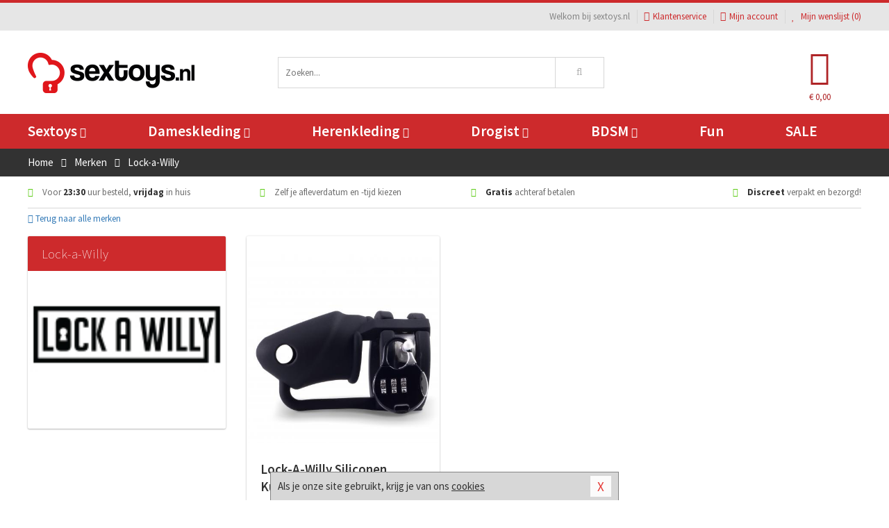

--- FILE ---
content_type: text/html; charset=UTF-8
request_url: https://www.sextoys.nl/merken/lock-a-willy
body_size: 6484
content:
<!DOCTYPE html>
<html lang="nl">
<head>
<title>Lock-a-Willy</title>
<meta name="viewport" content="width=device-width, initial-scale=1.0, user-scalable=no">
<meta http-equiv="X-UA-Compatible" content="IE=edge">
<meta content="IE=edge" http-equiv="X-UA-Compatible">
<meta charset="utf-8">
<meta name="format-detection" content="telephone=no">



<meta name="robots" content="noindex, follow">






<meta name="keywords" content="">



<meta name="description" content="">









<link nonce="00e4000cc74866f4f143e25e1148acc55604541906687c423addf698ba96b7df" href="https://cdn.edc.nl/customs/css/styles_195.css" rel="stylesheet">






<meta name="author" content="sextoys.nl">



<link nonce="00e4000cc74866f4f143e25e1148acc55604541906687c423addf698ba96b7df" rel="canonical" href="https://www.sextoys.nl/merken/lock-a-willy">






<!-- Global site tag (gtag.js) - Google Analytics -->
<script  nonce="00e4000cc74866f4f143e25e1148acc55604541906687c423addf698ba96b7df" async src="https://www.googletagmanager.com/gtag/js?id=UA-19345364-10"></script>
<script  nonce="00e4000cc74866f4f143e25e1148acc55604541906687c423addf698ba96b7df">
    window.dataLayer = window.dataLayer || [];
    function gtag(){dataLayer.push(arguments);}
    gtag('js', new Date());

            gtag('config', 'AW-978193512');
        gtag('config', 'UA-19345364-10');
</script>


<!-- HTML5 Shim and Respond.js IE8 support of HTML5 elements and media queries -->
<!-- WARNING: Respond.js doesn't work if you view the page via file:// -->
<!--[if lt IE 9]>
  <script  nonce="00e4000cc74866f4f143e25e1148acc55604541906687c423addf698ba96b7df" src="https://oss.maxcdn.com/libs/html5shiv/3.7.0/html5shiv.js"></script>
  <script  nonce="00e4000cc74866f4f143e25e1148acc55604541906687c423addf698ba96b7df" src="https://oss.maxcdn.com/libs/respond.js/1.3.0/respond.min.js"></script>
<![endif]-->


<style nonce="00e4000cc74866f4f143e25e1148acc55604541906687c423addf698ba96b7df">
#new_alert_overlay{
    position:fixed;
    top:0;
    right:0;
    bottom:0;
    left:0;
    content:'';
    z-index:9999;
    background-color:rgba(255,255,255,0.8);
}
.new-alert{
    position:absolute;
    top:50%;
    left:50%;
    z-index:10000;
    padding:15px;
    background-color:white;
    border:1px solid #333;
    transform:translate(-50%,-50%);
    text-align:center;
}

.new-alert button{
    margin-top:10px;
    padding:3px 13px;
    background:none;
    border:none;
    border:1px solid #B9B9B9;
    text-transform:uppercase;
}
</style>
</head>
<body>



<div class="body-blur"></div>






<div id="overall_popup_window"></div>
<div id="modal_wrapper"></div>



<div class="site-header-topbar">
<div class="container">







<div class="links-menu">
<ul>



<li class="welcome">Welkom bij sextoys.nl</li>



<li><a href="https://www.sextoys.nl/klantenservice" title="Klantenservice" target="_self"><i class="fa fa-comments"></i>Klantenservice</a></li>



<li><a href="https://www.sextoys.nl/account" title="Mijn account"><i class="fa fa-user"></i>Mijn account</a></li>



<li class="wishlistIndicator">
<a href="https://www.sextoys.nl/wenslijst" title="Mijn wenslijst">



<i id="wishlist_header_icon" class="fa fa-heart"></i>



Mijn wenslijst


(<span id="wishlist_header_count">0</span>)
</a>
</li>
</ul>
</div>






<div class="mobiele-header">


<div class="button menu">
<button id="mobile_navigation_button" type="button"><i class="fa fa-bars"></i></button>
</div>


<div class="button zoeken"><button id="mobile_search_button" type="button"><i class="fa fa-search"></i></button></div>


<div class="button wenslijst wishlistIndicator">
<a href="https://www.sextoys.nl/wenslijst" id="mobile_wishlist_button"><i class="fa fa-heart"></i></a>
</div>


<div id="header_winkelwagen_mob" class="button winkelmandje">
<a href="https://www.sextoys.nl/afrekenenwinkelwagen" id="mobile_shoppingcart_button"><i class="fa fa-shopping-basket"></i></a>
<span class="ww-aantal">0</span>
</div>


<div class="logo">
<a href="https://www.sextoys.nl/">
<img alt="sextoys.nl" class="img-responsive" src="https://cdn.edc.nl/customs/logos/mobiel/195.png" width="290" height="120">
</a>
</div>
</div>
</div>
</div>






<header id="website_header" class="site-header" onmouseleave="winkelwagenclose()">
<div class="container">



<div class="site-header-logo hidden-xs">
<a class="p-r-10" href="https://www.sextoys.nl/">
<img alt="sextoys.nl" class="img-responsive" src="https://cdn.edc.nl/customs/logos/shop/195.png" width="290" height="120">
</a>
</div>



<div class="site-header-zoeken">
<form id="top_search" class="header-zoeken-formulier" method="get" action="https://www.sextoys.nl/zoeken.html" accept-charset="utf-8">
<input class="header-zoeken-formulier-veld" type="search" name="zoek" placeholder="Zoeken..." onblur="setTimeout(tzs3,500);" onkeyup="tzs(this.value)" onkeydown="tzs4()" autocomplete="off">
<button class="header-zoeken-formulier-knop" type="submit" value="Zoeken"><i class="fa fa-search"></i></button>
<div id="zoeksuggesties" class="hidden-xs"></div>
</form>
</div>



<div id="top_cart" class="site-header-winkelmandje hidden-xs">
<a id="shopping_cart_icon" class="winkelmandje" href="https://www.sextoys.nl/afrekenenwinkelwagen" onmouseenter="winkelwagenopen()">



<div class="winkelmandje-icoon"><i class="fa fa-shopping-basket"></i></div>






<div id="shopping_cart_total" class="winkelmandje-prijs">&euro; 0,00</div>
</a></div>




<div id="top_microcart" class="hidden-xs">
<div class="wrapper">
<h2>
Winkelwagen <button type="button" class="" onclick="winkelwagenclose()"><i class="fa fa-times"></i></button>
</h2>
<div class="lege-winkelwagen">
<p>Je winkelwagen bevat nog geen producten.</p>
</div>
</div></div>
</div>
</header>



<nav id="site_navigation">
<div class="container">
<ul class="p-0">
<li class="menu-item mobile title">Winkelen <span class="close-navigation c-pointer">X</span></li>






<li class="menu-item ">
<a href="https://www.sextoys.nl/sextoys">
Sextoys<i class="fa fa-caret-down"></i>
</a>


<ul class="sub-nav" style="height:290px;">
<li>
<ul>
<li class="title">
<a href="https://www.sextoys.nl/sextoys/vibrators" title="Vibrators" target="_self">
Vibrators</a>
</li>
<li><a href="https://www.sextoys.nl/mini-vibrator" title="Mini Vibrators" target="_self">Mini Vibrators</a></li>
<li><a href="https://www.sextoys.nl/wand-vibrator" title="Wand Vibrators" target="_self">Wand Vibrators</a></li>
<li><a href="https://www.sextoys.nl/opleg-vibrator" title="Opleg Vibrators" target="_self">Opleg Vibrators</a></li>
<li><a href="https://www.sextoys.nl/realistische-vibrator" title="Realistische Vibrators" target="_self">Realistische Vibrators</a></li>
<li><a href="https://www.sextoys.nl/koppel-vibrator" title="Koppel Vibrators" target="_self">Koppel Vibrators</a></li>
<li><a href="https://www.sextoys.nl/tarzan-vibrator" title="Tarzan Vibrators" target="_self">Tarzan Vibrators</a></li>
</ul>
<ul>
<li class="title">
<a href="https://www.sextoys.nl/sextoys/dildos" title="Dildo's" target="_self">
Dildo's</a>
</li>
<li><a href="https://www.sextoys.nl/dubbele-dildo" title="Dubbele Dildo's" target="_self">Dubbele Dildo's</a></li>
<li><a href="https://www.sextoys.nl/xxl-dildo" title="XXL Dildo's" target="_self">XXL Dildo's</a></li>
<li><a href="https://www.sextoys.nl/metalen-dildo" title="Metalen Dildo's" target="_self">Metalen Dildo's</a></li>
<li><a href="https://www.sextoys.nl/realistische-dildo" title="Realistische Dildo's" target="_self">Realistische Dildo's</a></li>
<li><a href="https://www.sextoys.nl/anaal-dildo" title="Anaal Dildo's" target="_self">Anaal Dildo's</a></li>
<li><a href="https://www.sextoys.nl/strapon-dildo" title="Voorbind Dildo's" target="_self">Voorbind Dildo's</a></li>
</ul>
<ul>
<li class="title">
<a href="https://www.sextoys.nl/sextoys/masturbators" title="Masturbators   " target="_self">
Masturbators   </a>
</li>
<li><a href="https://www.sextoys.nl/mond-masturbator" title="Kunst Mond" target="_self">Kunst Mond</a></li>
<li><a href="https://www.sextoys.nl/kunstvagina" title="Kunst Vagina" target="_self">Kunst Vagina</a></li>
<li><a href="https://www.sextoys.nl/fleshlight-masturbator" title="Fleshlight Masturbators" target="_self">Fleshlight Masturbators</a></li>
<li><a href="https://www.sextoys.nl/opblaaspop" title="Opblaaspoppen" target="_self">Opblaaspoppen</a></li>
<li><a href="https://www.sextoys.nl/kont-masturbator" title="Kunst Kont" target="_self">Kunst Kont</a></li>
<li><a href="https://www.sextoys.nl/vibrerende-masturbator" title="Vibrerende Masturbators" target="_self">Vibrerende Masturbators</a></li>
</ul>
<ul>
<li class="title">
<a href="https://www.sextoys.nl/sextoys/anaal-speeltjes" title="Anaal Speeltjes " target="_self">
Anaal Speeltjes </a>
</li>
<li><a href="https://www.sextoys.nl/anaal-kralen/klassieke-beads" title="Anaal Beads" target="_self">Anaal Beads</a></li>
<li><a href="https://www.sextoys.nl/buttplug-met-vibraties" title="Buttplugs Vibrerend" target="_self">Buttplugs Vibrerend</a></li>
<li><a href="https://www.sextoys.nl/anaal-kralen/anaalkettingen" title="Anaal Kettingen" target="_self">Anaal Kettingen</a></li>
<li><a href="https://www.sextoys.nl/xxl-buttplug" title="Buttplugs XXL" target="_self">Buttplugs XXL</a></li>
<li><a href="https://www.sextoys.nl/buttplug-set" title="Buttplug Sets" target="_self">Buttplug Sets</a></li>
<li><a href="https://www.sextoys.nl/standaard-buttplug" title="Buttplugs Standaard" target="_self">Buttplugs Standaard</a></li>
</ul>
<ul>
<li class="title">Meer Seksspeeltjes</li>
<li><a href="https://www.sextoys.nl/penisring-set" title="Penisringen" target="_self">Penisringen</a></li>
<li><a href="https://www.sextoys.nl/erotische-cadeaus" title="Erotische Cadeaus" target="_self">Erotische Cadeaus</a></li>
<li><a href="https://www.sextoys.nl/neukmachine" title="Seksmachines" target="_self">Seksmachines</a></li>
<li><a href="https://www.sextoys.nl/spannende-fun-artikelen" title="Fun Artikelen" target="_self">Fun Artikelen</a></li>
<li><a href="https://www.sextoys.nl/vibrerend-ei" title="Vibratie Eitjes" target="_self">Vibratie Eitjes</a></li>
<li><a href="https://www.sextoys.nl/penis-sleeve" title="Penis Sleeves" target="_self">Penis Sleeves</a></li>
</ul>
</li>
</ul>
</li>
<li class="menu-item ">
<a href="https://www.sextoys.nl/vrouwen">
Dameskleding<i class="fa fa-caret-down"></i>
</a>


<ul class="sub-nav" style="height:290px;">
<li>
<ul>
<li class="title">
<a href="https://www.sextoys.nl/vrouwen/lingerie-vrouwen" title="Lingerie " target="_self">
Lingerie </a>
</li>
<li><a href="https://www.sextoys.nl/sexy-catsuit" title="Catsuits" target="_self">Catsuits</a></li>
<li><a href="https://www.sextoys.nl/sexy-dames-string" title="Strings" target="_self">Strings</a></li>
<li><a href="https://www.sextoys.nl/bustier-korset" title="Korsetten" target="_self">Korsetten</a></li>
<li><a href="https://www.sextoys.nl/nachtkleding" title="Nachtkleding" target="_self">Nachtkleding</a></li>
<li><a href="https://www.sextoys.nl/erotische-bh-setjes" title="BH-Sets" target="_self">BH-Sets</a></li>
<li><a href="https://www.sextoys.nl/kostuums-rollenspel" title="Rollenspel" target="_self">Rollenspel</a></li>
</ul>
<ul>
<li class="title">
<a href="https://www.sextoys.nl/vrouwen/kleding-vrouwen" title="Kleding" target="_self">
Kleding</a>
</li>
<li><a href="https://www.sextoys.nl/clubwear-kleding" title="Clubwear" target="_self">Clubwear</a></li>
<li><a href="https://www.sextoys.nl/sexy-top-met-rok/rokjes" title="Rokjes" target="_self">Rokjes</a></li>
<li><a href="https://www.sextoys.nl/erotische-jurkjes" title="Erotische Jurkjes" target="_self">Erotische Jurkjes</a></li>
<li><a href="https://www.sextoys.nl/sexy-top-met-rok/tops" title="Topjes" target="_self">Topjes</a></li>
<li><a href="https://www.sextoys.nl/sexy-jurkje" title="Jurkjes" target="_self">Jurkjes</a></li>
<li><a href="https://www.sextoys.nl/sexy-dames-kostuums" title="Kostuums" target="_self">Kostuums</a></li>
</ul>
<ul>
<li class="title">
<a href="https://www.sextoys.nl/vrouwen/fetish-voor-haar" title="Fetish Collectie " target="_self">
Fetish Collectie </a>
</li>
<li><a href="https://www.sextoys.nl/latex-damescollectie/latex-kousen" title="Latex Kousen" target="_self">Latex Kousen</a></li>
<li><a href="https://www.sextoys.nl/leren-kleding-voor-haar" title="Leer Collectie" target="_self">Leer Collectie</a></li>
<li><a href="https://www.sextoys.nl/lak-damescollectie" title="Lak Collectie " target="_self">Lak Collectie </a></li>
<li><a href="https://www.sextoys.nl/wetlook-kleding-voor-haar/sale" title="Sale Wetlook" target="_self">Sale Wetlook</a></li>
<li><a href="https://www.sextoys.nl/latex-damescollectie" title="Latex Collectie" target="_self">Latex Collectie</a></li>
<li><a href="https://www.sextoys.nl/wetlook-kleding-voor-haar" title="Wetlook Collectie" target="_self">Wetlook Collectie</a></li>
</ul>
<ul>
<li class="title">
<a href="https://www.sextoys.nl/vrouwen/beenmode" title="Beenmode" target="_self">
Beenmode</a>
</li>
<li><a href="https://www.sextoys.nl/sexy-panty/pantys-open-kruisje" title="Erotische Panty's" target="_self">Erotische Panty's</a></li>
<li><a href="https://www.sextoys.nl/sexy-panty" title="Panty Collectie " target="_self">Panty Collectie </a></li>
<li><a href="https://www.sextoys.nl/dames-kousen/fun-kousen" title="Fun Kousen" target="_self">Fun Kousen</a></li>
<li><a href="https://www.sextoys.nl/dames-kousen" title="Kousen Collectie" target="_self">Kousen Collectie</a></li>
<li><a href="https://www.sextoys.nl/dames-legging" title="Leggings" target="_self">Leggings</a></li>
</ul>
<ul>
<li class="title">
<a href="https://www.sextoys.nl/vrouwen/accessoires" title="Accessoires" target="_self">
Accessoires</a>
</li>
<li><a href="https://www.sextoys.nl/pruiken" title="Pruiken" target="_self">Pruiken</a></li>
<li><a href="https://www.sextoys.nl/sexy-halsband-vrouwen" title="Halsbanden" target="_self">Halsbanden</a></li>
<li><a href="https://www.sextoys.nl/erotische-sieraden" title="Sieraden" target="_self">Sieraden</a></li>
<li><a href="https://www.sextoys.nl/sexy-handschoenen" title="Handschoenen" target="_self">Handschoenen</a></li>
<li><a href="https://www.sextoys.nl/valse-wimpers" title="Wimpers" target="_self">Wimpers</a></li>
<li><a href="https://www.sextoys.nl/sexy-masker" title="Maskers" target="_self">Maskers</a></li>
</ul>
</li>
</ul>
</li>
<li class="menu-item ">
<a href="https://www.sextoys.nl/mannen">
Herenkleding<i class="fa fa-caret-down"></i>
</a>


<ul class="sub-nav" style="height:290px;">
<li>
<ul>
<li class="title">
<a href="https://www.sextoys.nl/mannen/lingerie-mannen" title="Heren Collectie" target="_self">
Heren Collectie</a>
</li>
<li><a href="https://www.sextoys.nl/heren-lingerie-body" title="Body's" target="_self">Body's</a></li>
<li><a href="https://www.sextoys.nl/sexy-heren-slip" title="Slips" target="_self">Slips</a></li>
<li><a href="https://www.sextoys.nl/jockstraps" title="Jockstraps" target="_self">Jockstraps</a></li>
<li><a href="https://www.sextoys.nl/heren-kostuums-rollenspel" title="Kostuums" target="_self">Kostuums</a></li>
<li><a href="https://www.sextoys.nl/sexy-heren-shirt" title="Shirts" target="_self">Shirts</a></li>
</ul>
<ul>
<li class="title">
<a href="https://www.sextoys.nl/sexy-heren-boxershorts" title="Shorts " target="_self">
Shorts </a>
</li>
<li><a href="https://www.sextoys.nl/sexy-heren-boxershorts/lang-short" title="Lange Shorts" target="_self">Lange Shorts</a></li>
<li><a href="https://www.sextoys.nl/sexy-heren-boxershorts" title="Sale Shorts" target="_self">Sale Shorts</a></li>
<li><a href="https://www.sextoys.nl/sexy-heren-boxershorts/transparante-shorts" title="Transparante Shorts" target="_self">Transparante Shorts</a></li>
<li><a href="https://www.sextoys.nl/sexy-heren-boxershorts/klassieke-shorts" title="Klassieke Shorts" target="_self">Klassieke Shorts</a></li>
</ul>
<ul>
<li class="title">
<a href="https://www.sextoys.nl/sexy-heren-string" title="Strings" target="_self">
Strings</a>
</li>
<li><a href="https://www.sextoys.nl/sexy-heren-string/transparante-strings" title="Transparante Strings" target="_self">Transparante Strings</a></li>
<li><a href="https://www.sextoys.nl/sexy-heren-string/fun-strings" title="Fun Strings" target="_self">Fun Strings</a></li>
<li><a href="https://www.sextoys.nl/sexy-heren-string/klassieke-heren-string" title="Klassieke Strings" target="_self">Klassieke Strings</a></li>
<li><a href="https://www.sextoys.nl/sexy-heren-string/sale" title="Sale Strings" target="_self">Sale Strings</a></li>
<li><a href="https://www.sextoys.nl/sexy-heren-string/erotische-strings" title="Erotische Strings" target="_self">Erotische Strings</a></li>
</ul>
<ul>
<li class="title">
<a href="https://www.sextoys.nl/mannen/fetish-voor-hem" title="Fetish Collectie" target="_self">
Fetish Collectie</a>
</li>
<li><a href="https://www.sextoys.nl/latex-herenkleding" title="Latex Collectie" target="_self">Latex Collectie</a></li>
<li><a href="https://www.sextoys.nl/leren-kleding-mannen" title="Leer Collectie" target="_self">Leer Collectie</a></li>
<li><a href="https://www.sextoys.nl/dildo-slip/dildo-slip-mannen" title="Dildo Slips" target="_self">Dildo Slips</a></li>
<li><a href="https://www.sextoys.nl/wetlook-kleding-heren" title="Wetlook Collectie " target="_self">Wetlook Collectie </a></li>
<li><a href="https://www.sextoys.nl/lak-herenkleding" title="Lak Collectie " target="_self">Lak Collectie </a></li>
</ul>
<ul>
<li class="title">
<a href="https://www.sextoys.nl/merken" title="Populaire Merken" target="_self">
Populaire Merken</a>
</li>
<li><a href="https://www.sextoys.nl/merken/goodfellas" title="Goodfellas" target="_self">Goodfellas</a></li>
<li><a href="https://www.sextoys.nl/merken/apollo" title="Apollo" target="_self">Apollo</a></li>
<li><a href="https://www.sextoys.nl/merken/male-power-lingerie" title="Male Power" target="_self">Male Power</a></li>
<li><a href="https://www.sextoys.nl/merken/blue-line" title="Blue Line" target="_self">Blue Line</a></li>
<li><a href="https://www.sextoys.nl/merken/envy-menswear" title="Envy" target="_self">Envy</a></li>
</ul>
</li>
</ul>
</li>
<li class="menu-item ">
<a href="https://www.sextoys.nl/drogist">
Drogist<i class="fa fa-caret-down"></i>
</a>


<ul class="sub-nav" style="height:290px;">
<li>
<ul>
<li class="title">
<a href="https://www.sextoys.nl/drogist/vrouwen" title="Vrouwen" target="_self">
Vrouwen</a>
</li>
<li><a href="https://www.sextoys.nl/persoonlijke-verzorging-dames" title="Persoonlijke Verzorging" target="_self">Persoonlijke Verzorging</a></li>
<li><a href="https://www.sextoys.nl/intieme-douche-vrouwen" title="Intieme Douches" target="_self">Intieme Douches</a></li>
<li><a href="https://www.sextoys.nl/libido-verhogen-vrouw" title="Libido Verhogers" target="_self">Libido Verhogers</a></li>
<li><a href="https://www.sextoys.nl/borstpomp" title="Borstpompen" target="_self">Borstpompen</a></li>
<li><a href="https://www.sextoys.nl/erotische-dames-parfums" title="Parfums &amp; Feromonen" target="_self">Parfums &amp; Feromonen</a></li>
<li><a href="https://www.sextoys.nl/vagina-creme" title="Crèmes " target="_self">Crèmes </a></li>
</ul>
<ul>
<li class="title">
<a href="https://www.sextoys.nl/drogist/mannen" title="Mannen" target="_self">
Mannen</a>
</li>
<li><a href="https://www.sextoys.nl/persoonlijke-verzorging-heren" title="Scheerproducten" target="_self">Scheerproducten</a></li>
<li><a href="https://www.sextoys.nl/erectiemiddelen" title="Erectiepillen" target="_self">Erectiepillen</a></li>
<li><a href="https://www.sextoys.nl/klaarkomen-uitstellen" title="Uitstellen Klaarkomen" target="_self">Uitstellen Klaarkomen</a></li>
<li><a href="https://www.sextoys.nl/intieme-douche" title="Intieme Verzorging" target="_self">Intieme Verzorging</a></li>
<li><a href="https://www.sextoys.nl/verbeteren-sperma" title="Verbeteren Sperma" target="_self">Verbeteren Sperma</a></li>
<li><a href="https://www.sextoys.nl/libido-verhogen-man" title="Libido Verhogers" target="_self">Libido Verhogers</a></li>
</ul>
<ul>
<li class="title">
<a href="https://www.sextoys.nl/drogist/glijmiddelen" title="Glijmiddelen" target="_self">
Glijmiddelen</a>
</li>
<li><a href="https://www.sextoys.nl/siliconen-glijmiddel" title="Glijmiddel Siliconen" target="_self">Glijmiddel Siliconen</a></li>
<li><a href="https://www.sextoys.nl/smaakjes-glijmiddel" title="Glijmiddel Smaakje" target="_self">Glijmiddel Smaakje</a></li>
<li><a href="https://www.sextoys.nl/fisting-gel" title="Fisting Gel" target="_self">Fisting Gel</a></li>
<li><a href="https://www.sextoys.nl/stimulerend-glijmiddel" title="Glijmiddel Stimulerend" target="_self">Glijmiddel Stimulerend</a></li>
<li><a href="https://www.sextoys.nl/anaal-glijmiddel" title="Glijmiddel Anaal " target="_self">Glijmiddel Anaal </a></li>
<li><a href="https://www.sextoys.nl/glijmiddel-waterbasis" title="Glijmiddel Waterbasis" target="_self">Glijmiddel Waterbasis</a></li>
</ul>
<ul>
<li class="title">
<a href="https://www.sextoys.nl/drogist/massage" title="Massage" target="_self">
Massage</a>
</li>
<li><a href="https://www.sextoys.nl/massage-kaars" title="Massage Kaarsen" target="_self">Massage Kaarsen</a></li>
<li><a href="https://www.sextoys.nl/lichaamspoeder" title="Lichaamspoeder" target="_self">Lichaamspoeder</a></li>
<li><a href="https://www.sextoys.nl/massage-olie" title="Massage Oliën " target="_self">Massage Oliën </a></li>
<li><a href="https://www.sextoys.nl/massage-apparaat" title="Massage Apparaten" target="_self">Massage Apparaten</a></li>
<li><a href="https://www.sextoys.nl/massage-cadeau" title="Massage Cadeaus" target="_self">Massage Cadeaus</a></li>
<li><a href="https://www.sextoys.nl/bodypaint" title="Bodypaint" target="_self">Bodypaint</a></li>
</ul>
<ul>
<li class="title">
<a href="https://www.sextoys.nl/drogist/condooms" title="Condooms" target="_self">
Condooms</a>
</li>
<li><a href="https://www.sextoys.nl/stimulerende-condooms" title="Extra Stimulerend" target="_self">Extra Stimulerend</a></li>
<li><a href="https://www.sextoys.nl/standaard-condooms" title="Standaard" target="_self">Standaard</a></li>
<li><a href="https://www.sextoys.nl/latexvrije-condooms" title="Latexvrij" target="_self">Latexvrij</a></li>
<li><a href="https://www.sextoys.nl/condoom-orgasme-uitstellen" title="Orgasme Uitstellen" target="_self">Orgasme Uitstellen</a></li>
<li><a href="https://www.sextoys.nl/bulkverpakking-condooms" title="Bulkverpakking" target="_self">Bulkverpakking</a></li>
<li><a href="https://www.sextoys.nl/smaak-condooms" title="Smaakje" target="_self">Smaakje</a></li>
</ul>
</li>
</ul>
</li>
<li class="menu-item ">
<a href="https://www.sextoys.nl/bdsm">
BDSM<i class="fa fa-caret-down"></i>
</a>


<ul class="sub-nav" style="height:290px;">
<li>
<ul>
<li class="title">
<a href="https://www.sextoys.nl/bdsm/boeien" title="Boeien" target="_self">
Boeien</a>
</li>
<li><a href="https://www.sextoys.nl/enkelboeien-bdsm" title="Enkelboeien" target="_self">Enkelboeien</a></li>
<li><a href="https://www.sextoys.nl/satijnen-boeien-bdsm" title="Satijnen Boeien" target="_self">Satijnen Boeien</a></li>
<li><a href="https://www.sextoys.nl/boeien-hogtie" title="Hogtie Boeien" target="_self">Hogtie Boeien</a></li>
<li><a href="https://www.sextoys.nl/stalen-boeien-bdsm" title="Stalen Boeien" target="_self">Stalen Boeien</a></li>
<li><a href="https://www.sextoys.nl/leren-boeien-bdsm" title="Leder Boeien" target="_self">Leder Boeien</a></li>
<li><a href="https://www.sextoys.nl/pluche-boeien-bdsm" title="Pluche Boeien" target="_self">Pluche Boeien</a></li>
</ul>
<ul>
<li class="title">
<a href="https://www.sextoys.nl/bdsm/sm-speeltjes" title="SM Speeltjes" target="_self">
SM Speeltjes</a>
</li>
<li><a href="https://www.sextoys.nl/pinwheel-bdsm" title="Pinwheels" target="_self">Pinwheels</a></li>
<li><a href="https://www.sextoys.nl/dilator" title="Dilators" target="_self">Dilators</a></li>
<li><a href="https://www.sextoys.nl/tepelklemmen" title="Tepelklemmen" target="_self">Tepelklemmen</a></li>
<li><a href="https://www.sextoys.nl/electro-sex" title="Electro Sex" target="_self">Electro Sex</a></li>
<li><a href="https://www.sextoys.nl/sm-zweep" title="Zwepen" target="_self">Zwepen</a></li>
<li><a href="https://www.sextoys.nl/sm-paddle" title="Paddles" target="_self">Paddles</a></li>
</ul>
<ul>
<li class="title">
<a href="https://www.sextoys.nl/bdsm/bondage" title="Bondage Toys" target="_self">
Bondage Toys</a>
</li>
<li><a href="https://www.sextoys.nl/bondage-harnas-bdsm" title="Harnassen" target="_self">Harnassen</a></li>
<li><a href="https://www.sextoys.nl/spreidstang-bdsm" title="Spreidstangen" target="_self">Spreidstangen</a></li>
<li><a href="https://www.sextoys.nl/knevel-bdsm" title="Knevels" target="_self">Knevels</a></li>
<li><a href="https://www.sextoys.nl/maskers-bdsm" title="Maskers" target="_self">Maskers</a></li>
<li><a href="https://www.sextoys.nl/halsband-bdsm" title="Halsbanden" target="_self">Halsbanden</a></li>
<li><a href="https://www.sextoys.nl/bondage-set-bdsm" title="Pakketten" target="_self">Pakketten</a></li>
</ul>
<ul>
<li class="title">
<a href="https://www.sextoys.nl/bdsm/chastity" title="Chastity" target="_self">
Chastity</a>
</li>
<li><a href="https://www.sextoys.nl/bal-klemmen-bdsm/ball-stretchers" title="Ball Stretchers" target="_self">Ball Stretchers</a></li>
<li><a href="https://www.sextoys.nl/peniskooi-bdsm/cbx-peniskooi" title="CB-X Kooien" target="_self">CB-X Kooien</a></li>
<li><a href="https://www.sextoys.nl/bal-klemmen-bdsm/ball-crushers" title="Ball Crushers" target="_self">Ball Crushers</a></li>
<li><a href="https://www.sextoys.nl/kuisheidsgordel" title="Kuisheidsgordels" target="_self">Kuisheidsgordels</a></li>
<li><a href="https://www.sextoys.nl/bal-klemmen-bdsm/ball-spreaders" title="Ball Spreaders" target="_self">Ball Spreaders</a></li>
<li><a href="https://www.sextoys.nl/peniskooi-bdsm" title="Peniskooien" target="_self">Peniskooien</a></li>
</ul>
<ul>
<li class="title">Specials  </li>
<li><a href="https://www.sextoys.nl/kietelveer-bdsm" title="Kietelveren" target="_self">Kietelveren</a></li>
<li><a href="https://www.sextoys.nl/tepelzuigers" title="Tepelzuigers" target="_self">Tepelzuigers</a></li>
<li><a href="https://www.sextoys.nl/penis-plug-bdsm" title="Penis Plugs" target="_self">Penis Plugs</a></li>
<li><a href="https://www.sextoys.nl/sm-kaars-bdsm" title="SM Kaarsen" target="_self">SM Kaarsen</a></li>
<li><a href="https://www.sextoys.nl/bondage-touwen-bdsm" title="Bondage Touwen" target="_self">Bondage Touwen</a></li>
<li><a href="https://www.sextoys.nl/speculum" title="Speculums" target="_self">Speculums</a></li>
</ul>
</li>
</ul>
</li>
<li class="menu-item hide">
<a href="https://www.sextoys.nl/fun">
Fun</a>


</li>
<li class="menu-item ">
<a href="https://www.sextoys.nl/fun">
Fun</a>


</li>
<li class="menu-item sale hidden-xs">
<a href="https://www.sextoys.nl/sale">
SALE</a>


</li>






<li class="menu-item mobile"><a href="https://www.sextoys.nl/blog">Blog</a></li>
<li class="menu-item mobile title">Account</li>
<li class="menu-item mobile"><a href="https://www.sextoys.nl/afrekenenwinkelwagen"><i class="fa fa-shopping-basket"></i> Winkelwagen</a></li>
<li class="menu-item mobile"><a href="https://www.sextoys.nl/wenslijst"><i class="fa fa-heart"></i> Wenslijst</a></li>
<li class="menu-item mobile"><a href="https://www.sextoys.nl/account"><i class="fa fa-user"></i> Mijn account</a></li>
<li class="menu-item visible-xs klantenservice">
<a href="https://www.sextoys.nl/klantenservice">
<i class="fa fa-comments"></i>
<span class="hidden-xs">+31 598 690453<br></span>
<span class="subline">Klantenservice<span class="status">| Nu open</span></span>
</a>
</li>
</ul>
</div>
</nav>






<nav>
<div class="breadcrumb-container dark">
<div class="container">
<div class="row">
<div class="col-xs-12 col-sm-12 col-md-12 col-lg-12">
<ul id="breadcrumb">
<li>
<a href="/">
<span>
<span>Terug naar</span>  Home</span>
</a>
</li>
<li>
<a href="/merken">
<span>
<span>Terug naar</span>  Merken</span>
</a>
</li>
</ul>

<div class="actieve-pagina">
<i class="visible-xs fa fa-caret-left"></i>
<span>
Lock-a-Willy</span>
</div>
</div>
</div>
</div>
</div>

<script  nonce="00e4000cc74866f4f143e25e1148acc55604541906687c423addf698ba96b7df" type="application/ld+json">
{
  "@context": "http://schema.org",
  "@type": "BreadcrumbList",
  "itemListElement": [
  {
    "@type": "ListItem",
    "position": 1,
    "item": {
      "@id": "/",
      "name": "Home"
    }
  },
   {
    "@type": "ListItem",
    "position": 2,
    "item": {
      "@id": "/merken",
      "name": "Merken"
    }
  },
   {
    "@type": "ListItem",
    "position": 3,
    "item": {
      "@id": "/merken/lock-a-willy",
      "name": "Lock-a-Willy"
    }
  }
   ]
}
</script>


<div class="usp-wrapper">
<div class="container">
<div class="row">
<div class="hidden-xs col-sm-12 col-md-12 col-lg-12">

<ul class="usps">
<li><span class="fa fa-check c-c2a"></span> Voor <strong>23:30</strong> uur besteld, <strong>vrijdag</strong> in huis</li>
<li class=" hidden-sm hidden-md"><span class="fa fa-check c-c2a"></span> Zelf je afleverdatum en -tijd kiezen</li>
<li class="hidden-sm"><span class="fa fa-check c-c2a"></span> <strong>Gratis</strong> achteraf betalen</li>
<li><span class="fa fa-check c-c2a"></span> <strong>Discreet</strong> verpakt en bezorgd!</li>
</ul>
</div>
</div>
</div>
</div>
</nav>

<div id="merken">
<div class="container">
<div class="row">

<div class="col-xs-12">
<a href="/merken" class="hidden-xs terug-link d-block h-30 f-lh-30">
<span class="fa fa-angle-left"></span>
Terug naar alle merken</a>
</div>

<div class="col-xs-12 col-sm-4 col-md-3 col-lg-3   sidebar">
<div class="card m-t-10">

<div class="card-header">
<div class="card-title">Lock-a-Willy</div>
</div>

<div class="card-image">
<img alt="Lock-a-Willy" src="//cdn.edc.nl/merken/lock-a-willy.jpg">
</div>

<div class="card-content">
<p></p>
</div>
</div>
</div>


<div class="col-xs-12 col-sm-8 col-md-9 col-lg-9">


<div id="merken_details_producten">
<div class="producten-overzicht">







<div class="col-xs-12 col-sm-6 col-md-4 col-lg-4 po_blok">





<div class="card">



<div class="card-image m-t-20">
<div class="absolute-square">
<a href="/peniskooi-bdsm/lock-a-willy-siliconen-kuisheidskooi_41393.html" rel="no-follow" class="content">
<img src="https://cdn.edc.nl/450/E28340.jpg" alt="Lock-A-Willy Siliconen Kuisheidskooi" class="img-responsive" width="450" height="450">
</a>
</div>
</div>


<div class="card-content">



<a class="d-block h-50 f-xs-lh-20 f-lh-25 f-xs-medium f-larger f-600 f-td-n c-darkest  m-b-5 d-overflow-hidden" href="/peniskooi-bdsm/lock-a-willy-siliconen-kuisheidskooi_41393.html">
Lock-A-Willy Siliconen Kuisheidskooi</a>



<p class="f-lh-30 h-30">


<span class="c-main f-extra-larger f-900">&euro; 29,99</span>
</p>




<div class="m-t-10 h-40 f-lh-20 c-cta f-medium f-700 m-b-5 f-uppercase">
Voor 23:30 uur besteld, vrijdag in huis</div>


 <div class="m-t-10">
 <a class="knop-plat main uppercase vol" href="/peniskooi-bdsm/lock-a-willy-siliconen-kuisheidskooi_41393.html">Bekijk dit product</a>
 </div>
</div>
</div>
</div>
<div id="po_load_more">
<input type="hidden" value="merk1375" id="catid">
<input type="hidden" value="1" id="cattotaal">
<div id="laadmeerimg" class="text-center hide"><i class="fa fa-3x fa-spinner fa-spin"></i></div>
</div></div>
</div>


</div>
</div>
</div>
</div><footer id="site_footer">






<div class="footer-info">
<div class="container">
<div class="row">
<div class="col-xs-12 col-sm-3 col-md-3 col-lg-3">
<div class="title">sextoys.nl</div>
<ul>
<li><a href="https://www.sextoys.nl/klantenservice/over-ons/bedrijfsgegevens/">Bedrijfsgegevens</a></li>
<li><a href="https://www.sextoys.nl/nieuwe-producten">Nieuwe producten</a></li>
<li><a href="https://www.sextoys.nl/merken">Merken</a></li>
</ul>
</div>
<div class="col-xs-12 col-sm-3 col-md-3 col-lg-3">
<div class="title">Service</div>
<ul>
<li><a href="https://www.sextoys.nl/klantenservice/betaalmethoden/">Betaalmethoden</a></li>
<li><a href="https://www.sextoys.nl/klantenservice/veiligheid-en-privacy/">Veiligheid en privacy</a></li>
<li><a href="https://www.sextoys.nl/klantenservice/verzending-en-discretie/">Verzending en discretie</a></li>
<li><a href="https://www.sextoys.nl/klantenservice/ruilen-en-retouren/">Ruilen en retourneren</a></li>
</ul>
</div>
<div class="col-xs-12 col-sm-3 col-md-3 col-lg-3">
<div class="title">Hulp nodig?</div>
<ul>
<li><a href="https://www.sextoys.nl/klantenservice">Contact</a></li>
<li><a href="javascript:javascript:getmaattabel();">Maattabel</a></li>
<li><a href="https://www.sextoys.nl/info">Infocenter</a></li>
<li><a href="https://www.sextoys.nl/klantenservice/klantenservice/vragen/">FAQ</a></li>
</ul>
</div>
<div class="col-xs-12 col-sm-3 col-md-3 col-lg-3">
<div class="title">&nbsp;</div>
<ul>
<li><a href="https://www.sextoys.nl/klantenservice/veiligheid-en-privacy/cookies/">Cookies</a></li>
<li><a href="https://www.sextoys.nl/vieworder.html">Orderstatus</a></li>
<li><a href="https://www.sextoys.nl/sitemap">Sitemap</a></li>
</ul>
</div>
</div>
</div></div>






<div class="footer-service">
<div class="container">
<div class="row">
<div class="col-xs-12 col-sm-6 col-md-6 col-lg-6">
<div class="afhaal m-b-15">
<div class="title">Klantenservice</div>
<div class="clearfix">
<div class="foto">
<img alt="Afhaallocatie" src="https://cdn.edc.nl/customs/responsive1/footer/footer-locatie-foto.png" width="150" height="150">
</div>

<div class="info">
<div>Phoenixweg 6</div>
<div>9641KS Veendam</div>
<div>Nederland</div>



<div><a href="tel:0598690453"><img alt="" width="18" height="11" src="https://cdn.edc.nl/consument/vlaggen/1.gif"> 0598 690 453</a></div>
<div><a href="tel:038081140"><img alt="" width="18" height="11" src="https://cdn.edc.nl/consument/vlaggen/2.gif"> 03 808 1140</a></div>

<div><a href="https://www.sextoys.nl/klantenservice#contactformulier"> servicedesk&#64;edc.nl </a></div>
</div>
</div>
</div>
</div>



<div class="col-xs-12 col-sm-6 col-md-6 col-lg-6">
</div>
</div>
</div></div>






<div class="footer-logos">
<div class="container">
<div class="row">
<div class="col-xs-12">
<div class="betaalmogelijkheden">



<div class="mogelijkheid ideal"></div>
<div class="mogelijkheid mastercard"></div>
<div class="mogelijkheid visa"></div>
<div class="mogelijkheid paypal"></div>
<div class="mogelijkheid postnl"></div>
<div class="mogelijkheid dhl"></div>
</div>
</div>
</div>
</div></div>






<div class="footer-copyright">
<div class="container">
<div class="row">
<div class="col-xs-12 col-sm-12 col-md-12 col-lg-12">


<ul class="copyright-urls">
<li><a href="https://www.sextoys.nl/klantenservice/veiligheid-en-privacy/algemene-voorwaarden/">Algemene voorwaarden</a></li>
<li><a href="https://www.sextoys.nl/klantenservice/veiligheid-en-privacy/disclaimer/">Disclaimer</a></li>
<li><a href="https://www.sextoys.nl/klantenservice">Contact</a></li>
<li><a href="https://www.sextoys.nl/reviews">Klantbeoordelingen</a></li>
</ul>


<div class="copyright">
&copy; 2026 <span>sextoys.nl</span>
</div>


</div>
</div>
</div></div>
</footer>






<div id="cookieBar" class="cookie-bar">
<button id="closeCookieBar" type="button">X</button>

Als je onze site gebruikt, krijg je van ons 
<a href="https://www.sextoys.nl/klantenservice/veiligheid-en-privacy/cookies/" title="cookies" target="_self">cookies</a>
</div>

















<script  nonce="00e4000cc74866f4f143e25e1148acc55604541906687c423addf698ba96b7df" type="text/javascript" src="https://cdn.edc.nl/js/jQuery/jquery.js"></script>




<script  nonce="00e4000cc74866f4f143e25e1148acc55604541906687c423addf698ba96b7df" type="text/javascript" src="/js/195/script.js?v=2425"></script>


<script  nonce="00e4000cc74866f4f143e25e1148acc55604541906687c423addf698ba96b7df">

</script>





<script  nonce="00e4000cc74866f4f143e25e1148acc55604541906687c423addf698ba96b7df" type="text/javascript">

  function isMobile() {
    const toMatch = [/Android/i, /webOS/i, /iPhone/i, /iPad/i, /iPod/i, /BlackBerry/i, /Windows Phone/i];
    return toMatch.some((toMatchItem) => {
      return navigator.userAgent.match(toMatchItem);
    });
  }
</script>

</body>
</html>